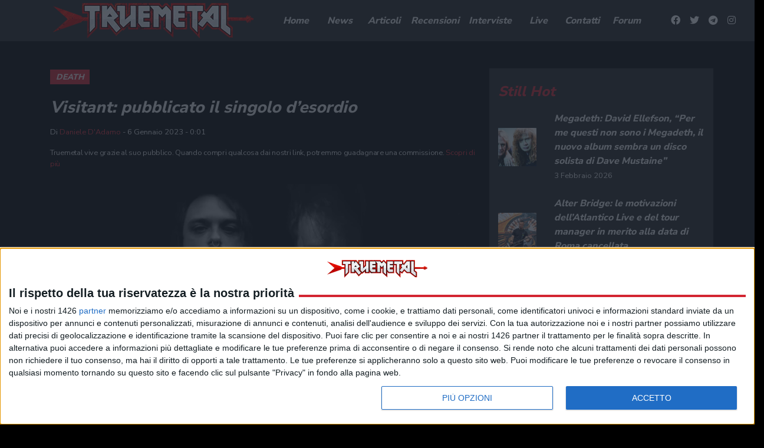

--- FILE ---
content_type: application/javascript; charset=utf-8
request_url: https://www.truemetal.it/wp-content/themes/truemetal/assets/node_modules/select2/dist/js/i18n/it.js?ver=6.9
body_size: 304
content:
/*! Select2 4.0.8 | https://github.com/select2/select2/blob/master/LICENSE.md */

!function(){if(jQuery&&jQuery.fn&&jQuery.fn.select2&&jQuery.fn.select2.amd)var e=jQuery.fn.select2.amd;e.define("select2/i18n/it",[],function(){return{errorLoading:function(){return"I risultati non possono essere caricati."},inputTooLong:function(e){var n=e.input.length-e.maximum,t="Per favore cancella "+n+" caratter";return t+=1!==n?"i":"e"},inputTooShort:function(e){return"Per favore inserisci "+(e.minimum-e.input.length)+" o più caratteri"},loadingMore:function(){return"Caricando più risultati…"},maximumSelected:function(e){var n="Puoi selezionare solo "+e.maximum+" element";return 1!==e.maximum?n+="i":n+="o",n},noResults:function(){return"Nessun risultato trovato"},searching:function(){return"Sto cercando…"},removeAllItems:function(){return"Rimuovi tutti gli oggetti"}}}),e.define,e.require}();

--- FILE ---
content_type: application/javascript; charset=utf-8
request_url: https://www.truemetal.it/wp-content/themes/truemetal/assets/js/search.js?ver=1750325633
body_size: 402
content:

jQuery(document).ready(function() {

   jQuery(".extended_search_link").click(onClickSearchLink);


});


function onClickSearchLink(e)
{
    if (typeof jQuery("#full_page_search").attr("data-initialised") === "undefined") {

        jQuery(".full_page_search_close").click(function(e) {

            jQuery("#full_page_search").removeClass("search_visible");
            jQuery("body, html").removeClass("overflow-hidden");
            e.preventDefault();
            return;


        });

        jQuery("#full_page_search select[name=band_id]").select2({
            ajax: {
                url:"/frontend-requests.php",
                dataType: 'json',
                data: function (params) {

                    console.log(params);
                    params.action = 'band_list';
                    return params;
                }
            },
                width: '100%',
                placeholder: 'Qualsiasi band',
                minimumInputLength: 1,

                dropdownCssClass: "truemetal_select2_dropdown"


        });

        jQuery("#full_page_search select[name=locale_id]").select2({
            ajax: {
                url:"/frontend-requests.php",
                dataType: 'json',
                data: function (params) {

                    console.log(params);
                    params.action='locale_list';
                    return params;
                 }
                },
                width: '100%',
                placeholder: 'Qualsiasi locale',
                minimumInputLength: 1,

            dropdownCssClass: "truemetal_select2_dropdown"


        });


        jQuery("#full_page_search select[name=etichetta_id]").select2({
            ajax: {
                url:"/frontend-requests.php",
                dataType: 'json',
                data: function (params) {

                    params.action = 'etichette_list';
                    return params;
                }
            },
                width: '100%',
                placeholder: 'Qualsiasi etichetta',
                minimumInputLength: 1,
                dropdownCssClass: "truemetal_select2_dropdown"

        });



        jQuery("#full_page_search").attr("data-initialised","1");

    }

    jQuery("body, html").addClass("overflow-hidden");
    jQuery("#full_page_search").addClass("search_visible");


    e.preventDefault();
}
